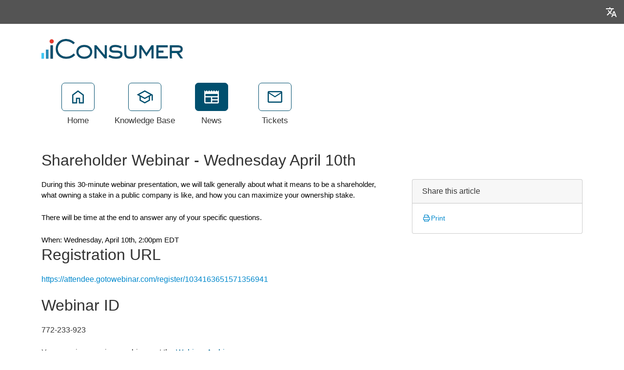

--- FILE ---
content_type: text/html; charset=utf-8
request_url: https://support.iconsumer.com/news/143/shareholder-webinar-wednesday-april-10th.aspx
body_size: 31549
content:
<!-- Copyright (c) SmarterTools Inc.  All rights reserved.  https://www.smartertools.com/ -->


<!DOCTYPE html>
<html class="smartertrack-portal">
<head>
                <meta name='viewport' content='width=device-width, initial-scale=1.0' />
                <meta name='format-detection' content='telephone=no' />
            <meta charset="utf-8" /><meta name="viewport" content="width=device-width, initial-scale=1" /><title>
	Shareholder Webinar - Wednesday April 10th - iConsumer
</title>
<link rel='shortcut icon' id='FavIcon' href='/favicon.ico?v=736224' type='image/x-icon' />
<link rel='icon' id='FavIcon' href='/favicon.ico?v=736224' type='image/ico' />

<link rel='preload' as='font' href='/resources/fonts/Roboto.woff2' type='font/woff2' crossorigin='anonymous'>
<link type='text/css' rel='stylesheet' href='/dist/css/dropzone.css'>
<style type='text/css'>
	@-webkit-viewport { width: device-width; } @-moz-viewport { width: device-width; }
	ms-viewport { width: device-width; } o-viewport { width: device-width; } viewport { width: device-width; }
</style>
<link id='stylesheetportal' rel='stylesheet' href='/resources/css/portal-ltr-v-100.0.9511.26940.8de5636054d0a4e.min.css'>
<style type='text/css'>
                    .smartertrack-portal {
                        --portal-bg: #ffffff;
                        --portal-borders: #00000032;
                        --portal-fg: #333333;
                        --portal-header-bg: #00000008;
                        --portal-link-color: #0088cc;
                        --portal-link-color-hover: #1AB3FF;
                        --c-buttonTextColor: #ffffff;
                        --c-buttonTextColorDark06: #F7F7F7;
                        --c-buttonTextColorDark15: #ECECEC;
                        --c-cbDark30: #CCCCCC;
                        --c-cbDisabled: #F2F2F2;
                        --c-cbHover: #CCCCCC;
                        --c-cookiePrimaryColor: #237afc;
                        --c-cookieSecondaryColor: #ffffff;
                        --c-fontDark20: #0D0D0D;
                        --c-fontDisabled: #0D0D0D;
                        --c-fontLight20: #4C4C4C;
                        --c-navBarButtonDark15: #3B3B3B;
                        --c-navBarButtonDark20: #2E2E2E;
                        --c-navigationBackgroundColor: #545454;
                        --c-navigationText: #FFFFFF;
                        --c-primaryButtonColor: #004f6e;
                        --c-primaryButtonDarkColor: #002A3B;
                        --c-primaryButtonLight10: #003448;
                        --c-primaryColor: #ffffff;
                        --c-primaryFg: #000;
                        --c-secondary: #bbbbbb;
                        --c-secondaryButtonColor: #666666;
                        --c-secondaryButtonDarkColor: #4C4C4C;
                        --c-secondaryButtonLightColor: #777777;
                    }
                </style>
<script>
                var exports = exports || { };
                document.VR = '/';
                window.VR = '/';
                window.appRoot = '/';
            </script>
<script src='/dist/js/jquery-with-underscore.min.js?v=100.0.9511.26940.8de5636054d0a4e'></script>
<script src='/dist/js/common.min.js?v=100.0.9511.26940.8de5636054d0a4e'></script>
<script>
	var pageProperties = []; pageProperties['VR'] = '/';
</script><link rel='canonical' href='/news/143/shareholder-webinar-wednesday-april-10th.aspx' />
                        <!-- Global site tag (gtag.js) - Google Analytics -->
                        <script async src='https://www.googletagmanager.com/gtag/js?id=UA-30089-2'></script>
                        <script>
                          window.dataLayer = window.dataLayer || [];
                          function gtag(){dataLayer.push(arguments);}
                          gtag('js', new Date());
                          gtag('config', 'UA\x2d30089\x2d2');
                        </script>
                    
<style type='text/css'>footer .col-md-10:before {content:"AN OFFERING STATEMENT REGARDING THIS OFFERING HAS BEEN FILED WITH THE SEC. THE SEC HAS QUALIFIED THAT OFFERING STATEMENT, WHICH ONLY MEANS THAT THE COMPANY MAY MAKE SALES OF THE SECURITIES DESCRIBED BY THE OFFERING STATEMENT. IT DOES NOT MEAN THAT THE SEC HAS APPROVED, PASSED UPON THE MERITS OR PASSED UPON THE ACCURACY OR COMPLETENESS OF THE INFORMATION IN THE OFFERING STATEMENT. YOU MAY OBTAIN A COPY OF THE OFFERING CIRCULAR THAT IS PART OF THAT OFFERING STATEMENT AT https://www.iconsumer.com/offeringcircular. YOU SHOULD READ THE OFFERING CIRCULAR BEFORE MAKING ANY INVESTMENT.";display:block; margin-bottom:8px;}</style>
<meta http-equiv="cache-control" content="no-cache"><meta http-equiv="pragma" content="no-cache"></head>

<body class=" ltr" dir="ltr">
    <form action="/news/143/shareholder-webinar-wednesday-april-10th.aspx" enctype="" id="aspnetForm" method="post" name="aspnetForm" target="" autocomplete="off">
<div>
<input type="hidden" name="__EVENTTARGET" id="__EVENTTARGET" value="" />
<input type="hidden" name="__EVENTARGUMENT" id="__EVENTARGUMENT" value="" />
<input type="hidden" name="__VIEWSTATE" id="__VIEWSTATE" value="eO/rtnCfqI15NNbu/gVI3eNSXtNVekywOMyev6gcmRB7+34aISUpGJeOmoMbwPN+x2an33gYICPnDhhtC+o8R/326HzNPEnLWwN43jJ0ous=" />
</div>

<script type="text/javascript">
//<![CDATA[
var theForm = document.forms['aspnetForm'];
if (!theForm) {
    theForm = document.aspnetForm;
}
function __doPostBack(eventTarget, eventArgument) {
    if (!theForm.onsubmit || (theForm.onsubmit() != false)) {
        theForm.__EVENTTARGET.value = eventTarget;
        theForm.__EVENTARGUMENT.value = eventArgument;
        theForm.submit();
    }
}
//]]>
</script>



<script src="/ScriptResource.axd?d=[base64]" type="text/javascript"></script>
<div>

	<input type="hidden" name="__VIEWSTATEGENERATOR" id="__VIEWSTATEGENERATOR" value="C90CF02A" />
	<input type="hidden" name="__VIEWSTATEENCRYPTED" id="__VIEWSTATEENCRYPTED" value="" />
</div>
        <script type="text/javascript">
//<![CDATA[
Sys.WebForms.PageRequestManager._initialize('ctl00$ScriptManager1', 'aspnetForm', ['tctl00$MPH$UpdatePanel1',''], [], [], 90, 'ctl00');
//]]>
</script>


        <div id="chattab"></div>

        <div id="wrap" class="portalwrap">
            
                <div id='masterUserBar' class='master-user-bar'>
                    
                    <div class='item btn-group'><a href='#' role='button' data-toggle='dropdown' data-target='#' class='userbar-button translate-button' draggable='false'><svg xmlns="http://www.w3.org/2000/svg" viewBox="0 0 24 24" fill="#FFFFFF" alt="Translate"><path d="M0 0h24v24H0V0z" fill="none"></path><path d="M12.87 15.07l-2.54-2.51.03-.03c1.74-1.94 2.98-4.17 3.71-6.53H17V4h-7V2H8v2H1v1.99h11.17C11.5 7.92 10.44 9.75 9 11.35 8.07 10.32 7.3 9.19 6.69 8h-2c.73 1.63 1.73 3.17 2.98 4.56l-5.09 5.02L4 19l5-5 3.11 3.11.76-2.04zM18.5 10h-2L12 22h2l1.12-3h4.75L21 22h2l-4.5-12zm-2.62 7l1.62-4.33L19.12 17h-3.24z"></path></svg></a><ul class='dropdown-menu dropdown-menu-right language-menu' role='menu'>
                    <li><a href='#' class='lang' data-locale='ar' draggable='false'>
                        <span>Arabic</span>
                        <span>العربية</span>
                    </a></li>
                    <li><a href='#' class='lang' data-locale='zh-cn' draggable='false'>
                        <span>Chinese (Simplified, China)</span>
                        <span>中文</span>
                    </a></li>
                    <li><a href='#' class='lang' data-locale='zh-tw' draggable='false'>
                        <span>Chinese (Traditional, Taiwan)</span>
                        <span>中文</span>
                    </a></li>
                    <li><a href='#' class='lang' data-locale='hr' draggable='false'>
                        <span>Croatian</span>
                        <span>hrvatski</span>
                    </a></li>
                    <li><a href='#' class='lang' data-locale='cs' draggable='false'>
                        <span>Czech</span>
                        <span>čeština</span>
                    </a></li>
                    <li><a href='#' class='lang' data-locale='nl' draggable='false'>
                        <span>Dutch</span>
                        <span>Nederlands</span>
                    </a></li>
                    <li><a href='#' class='lang' data-locale='en' draggable='false'>
                        <span>English</span>
                        <span>English</span>
                    </a></li>
                    <li><a href='#' class='lang' data-locale='en-gb' draggable='false'>
                        <span>English (United Kingdom)</span>
                        <span>English </span>
                    </a></li>
                    <li><a href='#' class='lang' data-locale='fr' draggable='false'>
                        <span>French</span>
                        <span>français</span>
                    </a></li>
                    <li><a href='#' class='lang' data-locale='fr-ca' draggable='false'>
                        <span>French (Canada)</span>
                        <span>français </span>
                    </a></li>
                    <li><a href='#' class='lang' data-locale='de' draggable='false'>
                        <span>German</span>
                        <span>Deutsch</span>
                    </a></li>
                    <li><a href='#' class='lang' data-locale='he' draggable='false'>
                        <span>Hebrew</span>
                        <span>עברית</span>
                    </a></li>
                    <li><a href='#' class='lang' data-locale='hu' draggable='false'>
                        <span>Hungarian</span>
                        <span>magyar</span>
                    </a></li>
                    <li><a href='#' class='lang' data-locale='it' draggable='false'>
                        <span>Italian</span>
                        <span>italiano</span>
                    </a></li>
                    <li><a href='#' class='lang' data-locale='fa' draggable='false'>
                        <span>Persian</span>
                        <span>فارسی</span>
                    </a></li>
                    <li><a href='#' class='lang' data-locale='pl' draggable='false'>
                        <span>Polish</span>
                        <span>polski</span>
                    </a></li>
                    <li><a href='#' class='lang' data-locale='pt-br' draggable='false'>
                        <span>Portuguese (Brazil)</span>
                        <span>português </span>
                    </a></li>
                    <li><a href='#' class='lang' data-locale='ru' draggable='false'>
                        <span>Russian</span>
                        <span>русский</span>
                    </a></li>
                    <li><a href='#' class='lang' data-locale='es' draggable='false'>
                        <span>Spanish</span>
                        <span>español</span>
                    </a></li>
                    <li><a href='#' class='lang' data-locale='th' draggable='false'>
                        <span>Thai</span>
                        <span>ไทย</span>
                    </a></li></ul></div>
                    
                    
                </div>

            
                <header class='MasterHeader'>
                    <div class='container'>
                        <div class='logo'>
                    <a href="https://www.iConsumer.com" 
                        title="iConsumer" 
                        target='_blank' 
                        rel='noopener noreferrer'>
                        <img src="/AvatarHandler.ashx?logoid=779746&key=2513560853" alt="iConsumer" />
                    </a></div>
                    </div>
                </header>
            

            
<!-- TopNavigationBar -->
<div class='top-nav-wrapper container'>
<div class='top-navigation-bar'>
<ul>
<li><a href='/Main/' class=''><svg xmlns="http://www.w3.org/2000/svg" viewBox="0 -960 960 960" fill="#444444"><path d="M226.67-186.67h140v-246.66h226.66v246.66h140v-380L480-756.67l-253.33 190v380ZM160-120v-480l320-240 320 240v480H526.67v-246.67h-93.34V-120H160Zm320-352Z"/></svg><div class='text-label'>Home</div></a></li>
<li><a href='/kb/root.aspx' class=''><svg xmlns="http://www.w3.org/2000/svg" viewBox="0 -960 960 960" fill="#444444"><path d="M479.33-120 192.67-276.67v-240L40-600l439.33-240L920-600v318h-66.67v-280L766-516.67v240L479.33-120Zm0-316 301.34-164-301.34-162-300 162 300 164Zm0 240.33 220-120.66v-162.34L479.33-360l-220-120v163.67l220 120.66ZM480-436Zm-.67 79.33Zm0 0Z"/></svg><div class='text-label'>Knowledge Base</div></a></li>
<li><a href='/news/root.aspx' class='selected'><svg xmlns="http://www.w3.org/2000/svg" viewBox="0 -960 960 960" fill="#444444"><path d="M146.67-120q-27.5 0-47.09-19.58Q80-159.17 80-186.67V-840l67 67 66-67 67 67 67-67 66 67 67-67 67 67 66-67 67 67 67-67 66 67 67-67v653.33q0 27.5-19.58 47.09Q840.83-120 813.33-120H146.67Zm0-66.67h300v-266.66h-300v266.66Zm366.66 0h300v-100h-300v100Zm0-166.66h300v-100h-300v100ZM146.67-520h666.66v-120H146.67v120Z"/></svg><div class='text-label'>News</div></a></li>
<li><a href='/Main/frmTickets.aspx' class=''><svg xmlns="http://www.w3.org/2000/svg" viewBox="0 -960 960 960" fill="#444444"><path d="M146.67-160q-27 0-46.84-19.83Q80-199.67 80-226.67v-506.66q0-27 19.83-46.84Q119.67-800 146.67-800h666.66q27 0 46.84 19.83Q880-760.33 880-733.33v506.66q0 27-19.83 46.84Q840.33-160 813.33-160H146.67ZM480-454.67 146.67-670v443.33h666.66V-670L480-454.67Zm0-66.66 330.67-212H150l330 212ZM146.67-670v-63.33V-226.67-670Z"/></svg><div class='text-label'>Tickets</div></a></li>
</ul>
</div>
</div>

            
            

    <div class="band">
        <div class='container'>
            <div itemscope itemtype="https://schema.org/Article">
                <div class="row">
                    <div class="col-md-12">
                        
                    </div>
                </div>
                <div id="ctl00_MPH_contents">
                    <div class='row'>
                        <div class='col-xl-8 col-lg-10'>
                            <h1 itemprop="name">
                                Shareholder Webinar - Wednesday April 10th
                            </h1>
                        </div>
                    </div>
                    <div class='row'>
                        <div class='col-lg-8'>
                            <div class='article-content'>
                                
	                            <div itemprop="articleBody">
									<div style='font-family: Arial, Helvetica, sans-serif;'><div><div style='margin: 0px; padding: 0px; -webkit-tap-highlight-color: transparent; text-size-adjust: none; color: rgb(68, 68, 68); font-family: Roboto, "Segoe UI", "Lucida Grande", "Lucida Sans Unicode", Helvetica, Tahoma, Arial, sans-serif;'><p dir="ltr" style="line-height:1.38;margin-top:0pt;margin-bottom:0pt;"><span id="docs-internal-guid-4a1d7f0a-7fff-5374-286b-42acdf3b9ac8"><span style="font-size: 11pt; font-family: Arial; color: rgb(0, 0, 0); background-color: transparent; font-variant-numeric: normal; font-variant-east-asian: normal; vertical-align: baseline; white-space: pre-wrap;">During this 30-minute webinar presentation, we will talk generally about what it means to be a shareholder, what owning a stake in a public company is like, and how you can maximize your ownership stake.</span></span></p>&nbsp;<p dir="ltr" style="line-height:1.38;margin-top:0pt;margin-bottom:0pt;"><span id="docs-internal-guid-4a1d7f0a-7fff-5374-286b-42acdf3b9ac8"><span style="font-size: 11pt; font-family: Arial; color: rgb(0, 0, 0); background-color: transparent; font-variant-numeric: normal; font-variant-east-asian: normal; vertical-align: baseline; white-space: pre-wrap;">There will be time at the end to answer any of your specific questions.&nbsp;</span></span></p>&nbsp;<p dir="ltr" style="line-height:1.38;margin-top:0pt;margin-bottom:0pt;"><span id="docs-internal-guid-4a1d7f0a-7fff-5374-286b-42acdf3b9ac8"><span style="font-size: 11pt; font-family: Arial; color: rgb(0, 0, 0); background-color: transparent; font-variant-numeric: normal; font-variant-east-asian: normal; vertical-align: baseline; white-space: pre-wrap;">When: Wednesday,&nbsp;April 10th, 2:00pm EDT</span></span></p><h2 dir="ltr">Registration URL</h2><p dir="ltr"><a href="https://attendee.gotowebinar.com/register/1034163651571356941">https://attendee.gotowebinar.com/register/1034163651571356941</a></p><h2 dir="ltr">Webinar ID</h2><p dir="ltr">772-233-923</p></div><div style='margin: 0px; padding: 0px; -webkit-tap-highlight-color: transparent; text-size-adjust: none; color: rgb(68, 68, 68); font-family: Roboto, "Segoe UI", "Lucida Grande", "Lucida Sans Unicode", Helvetica, Tahoma, Arial, sans-serif;'><div style="margin: 0px; padding: 0px; -webkit-tap-highlight-color: transparent; text-size-adjust: none;">You can view previous webinars at the <a href="http://support.iconsumer.com/kb/a326/webinar-archive.aspx" style="margin: 0px; padding: 0px; -webkit-tap-highlight-color: transparent; text-size-adjust: none; color: rgb(0, 102, 147); text-decoration-line: none;">Webinar Archive</a>.</div><div style="margin: 0px; padding: 0px; -webkit-tap-highlight-color: transparent; text-size-adjust: none;"><br></div><div style="margin: 0px; padding: 0px; -webkit-tap-highlight-color: transparent; text-size-adjust: none;"><img src="https://lh3.googleusercontent.com/6SeOFpXNZx8E377MQnPcsLQNzY8qe2Z9F7wOtUDdcmXxUUzEJszp97xzF9kk3oc1MKRcb8oSBEF-fCR4R494ymCu0L4lh_W0fQu8lPA-i5Mo8b_nMfXYz8o4kpBZUNM6LuFtMdcU" width="600" height="600" class="fr-fic fr-dii"><br></div></div></div></div>
								</div>
                                
                                <div id="ctl00_MPH_UpdatePanel1">
	
                                    
</div>
                                <div class='article-footer'>Published: 4/5/2019 at 5:05 AM</div>
                            </div>
                        </div>
                        <div class='col-lg-4'>
                            <div class='side-links'>
                                
                                
				<div class='card side-card'>
					<div class='card-header'>Share this article</div>
					<div class='card-body'>
			
				<div class='action-link'>
				<a href='#' onclick='window.focus(); window.print();'>
					<i class='toolsicon toolsicon-print toolsicon-fw'></i>
					<span>Print</span>
				</a>
				</div>
			</div></div>
                                
                            </div>
                        </div>
                    </div>
                </div>
            </div>
        </div>
    </div>

            <div id="push"></div>
        </div>
        
                <footer>
                    <div class='container'>
                        <div class='row'>
                            <div class='col-lg-10'>
                                
                                <p><a href='https://www.smartertools.com/smartertrack/online-help-desk'>Help Desk Software</a> Powered by <a href='https://www.smartertools.com/'>SmarterTools</a></p>
                                
                            </div>
                            <div class='col-lg-2'>
                                
                    <a href='/Management/Root.aspx' target='_blank' class='btn btn-primary btn-managementInterfaceLink' style='margin-top: 20px;'>
                        Management Interface
                    </a>
                   
                            </div>
                        </div>
                    </div>
                    <script>
                        disclaimerDomain='support.iconsumer.com';
                        disclaimerPath='/';
                    </script>
                </footer>
            


        
        <div id="ctl00_forgotPassModal" class="modal fade" tabindex="-1" role="dialog" aria-labelledby="forgotPassModalLabel" aria-hidden="true">
            <div class="modal-dialog">
                <div class="modal-content">
                    <div class="modal-header">
                        <h4 id="ctl00_forgotPassTitle" class="modal-title"></h4>
                        <button id="btnForgotPasswordX" type="button" class="close" data-dismiss="modal" aria-hidden="true" clientidmode="Static">&times;</button>
                    </div>
                    <div class="modal-body">
                        <div id="forgotPassMessage"></div>
                        <p id="ctl00_forgotPassInstructions"></p>
                        <br />
                        <div class="form-horizontal" role="form">
                            <div class="form-group">
                                <label class="col-lg-3 col-form-label" for="EmailBox">
                                    forgotPassLbl</label>
                                <div class="col-lg-9">
                                    <div class="controls">
                                        <input name="ctl00$EmailBox" type="text" size="40" id="EmailBox" class="form-control" />
                                    </div>
                                </div>
                            </div>
                            <div class="form-group">
                                <label id="ctl00_CenterOr" style="width: 100%; text-align: center;"></label>
                            </div>
                            <div class="form-group">
                                <label class="col-lg-3 col-form-label" for="UserNameBox">
                                    Username</label>
                                <div class="col-lg-9">
                                    <div class="controls">
                                        <input name="ctl00$UserNameBox" type="text" size="40" id="UserNameBox" class="form-control" />
                                    </div>
                                </div>
                            </div>
                        </div>
                    </div>
                    <div class="modal-footer">
                        <button id="btnCancelForgotPassword" type="button" class="btn btn-secondary" data-dismiss="modal" clientidmode="Static">
                            Cancel</button>
                        <button type="button" class="btn btn-primary" data-dismiss="modal" id="sendResetEmail">
                            Send Reset Email</button>
                    </div>
                </div>
            </div>
        </div>

        
        <div id="loginModal" tabindex="-1" class="modal fade" role="dialog" aria-labelledby="loginModalLabel" aria-hidden="true">
	
            <div class='modal-dialog'>
                <div class='modal-content'>
                    <div class="modal-header">
                        <h4 id="loginModalLabel" class="modal-title">Please log in below</h4>
                        <button id="btnLoginX" type="button" class="close" data-dismiss="modal" aria-hidden="true" clientidmode="Static">&times;</button>
                    </div>
                    <div class="modal-body">
                        <div id="loginMessage"></div>
                        <div id="loginInfoMessage"></div>

                        <div class="form-horizontal" role="form">
                            <!-- LOGIN SECTION (Username/Password) - Initially visible -->
                            <div id="loginSection">
                                <div class="form-group">
                                    <label id="ctl00_lblUsername" class="col-3 col-form-label" for="loginUsername">Username</label>
                                    <div class="col-9">
                                        <input name="ctl00$loginUsername" type="text" id="loginUsername" class="form-control" autocomplete="username webauthn" placeholder="Username" />
                                    </div>
                                </div>
                                <div class="form-group">
                                    <label id="ctl00_lblPassword" class="col-3 col-form-label" for="loginPassword">Password</label>
                                    <div class="col-9">
                                        <input name="ctl00$loginPassword" type="password" id="loginPassword" class="form-control" autocomplete="current-password" placeholder="Password" />
                                    </div>
                                </div>
                                <div class="form-group">
                                    <div class="col-md-3"></div>
                                    <div class="col-md-9">
                                        <div class="checkbox">
                                            <label>
                                                <input type="checkbox" id="loginRememberMe">
                                                Remember Me
                                            </label>
                                        </div>
                                    </div>
                                </div>
                                <div class="form-group">
                                    <div class="col-md-3"></div>
                                    <div class="col-md-9">
                                        
                                    </div>
                                </div>
                            </div>

                            <!-- TFA SECTION (Verification Code) - Initially hidden -->
                            <div id="tfaSection" style="display:none;">
                                <div class="form-group" id="tfaCodeGroup">
                                    <label id="ctl00_lblVerificationCode" class="col-3 col-form-label" for="tfaCode">Verification Code</label>
                                    <div class="col-9">
                                        <input type="text" id="tfaCode" class="form-control" clientidmode="Static" autocomplete="one-time-code" placeholder="" />
                                    </div>
                                </div>
                                <div class="form-group">
                                    <div class="col-md-3"></div>
                                    <div class="col-md-9">
                                        <p id="ctl00_tfaEmailMessage" style="display:none;">A code was sent to the recovery email address. Please provide the 6-digit code.</p>
                                        <p id="ctl00_tfaRFCMessage" style="display:none;">A code can be retrieved from your authentication app. Please provide the 6-digit code.</p>
                                        <p id="ctl00_tfaRecoverMessage" style="display:none;">An email was sent to your recovery email address. If you need further assistance, please contact your system admin.</p>
                                    </div>
                                </div>
                                <div class="form-group">
                                    <div class="col-md-3"></div>
                                    <div class="col-md-9" style="text-align: center;">
                                        <a href="#" id="lnkResendLoginCodePortal" style="display:none;">Resend Code</a>
                                        <a href="../MasterPages/#" id="ctl00_lnkCantAccessTFA" style="display:none;">Trouble with the code?</a>
                                    </div>
                                </div>
                            </div>
                        </div>
                    </div>
                    <div class="modal-footer">
                        <button id="btnBackLogin" class="btn btn-secondary CancelButton" aria-hidden="true" type="button" style="display:none;">Back</button>
                        <button id="btnCloseLogin" class="btn btn-secondary" data-dismiss="modal" aria-hidden="true" type="button">Close</button>
                        
                        
                        <button id="loginSubmitButton" class="btn btn-primary noFadeDisabled">Log In</button>
                    </div>
                </div>
            </div>
        
</div>

        <!-- NOT LOGGED IN MODAL -->
        <div class="modal fade" id="notLoggedIn" tabindex="-1" role="dialog" aria-labelledby="myModalLabel" aria-hidden="true">
            <div class="modal-dialog">
                <div class="modal-content">
                    <div class="modal-header">
                        <h3 id="ctl00_notLoggedInTitle" class="modal-title">Not Logged In</h3>
                        <button type="button" class="close" data-dismiss="modal" aria-hidden="true">&times;</button>
                    </div>
                    <div class="modal-body">
                        <div class="form-horizontal" role="form">
                            <div class="form-group">
                                <span id="ctl00_notLoggedInText" class="col-lg-12 col-form-label" for="EmailBox">You must be logged in to perform this action.</span>
                            </div>
                        </div>
                    </div>
                    <div class="modal-footer">
                        <button type="button" class="btn btn-secondary" data-dismiss="modal">Ok</button>
                    </div>
                </div>
            </div>
        </div>

        <!-- PASSKEY REGISTRATION PROMPT MODAL -->
        

        
    <script>
		function toggleFlagForReviewClicked(id){
			Portal.News.Api.toggleFlagForReview(id)
			.then(function(){
				window.location.reload();
			});
		}
    </script>

        <script src="/dist/js/portal/portalcommon.min.js?v=100.0.9511.26940.8de5636054d0a4e"></script>
        <script src="/Scripts/jquery.signalR-2.4.3.min.js"></script>
        <script src="/signalr/hubs"></script>
        <script>
            var cookieEnabled = (navigator.cookieEnabled) ? true : false;
            if (typeof navigator.cookieEnabled == "undefined" && !cookieEnabled) {
                document.cookie = "testcookie";
                cookieEnabled = (document.cookie.indexOf("testcookie") != -1) ? true : false;
            }

            if (!cookieEnabled) {
                $('#loginMessage').html("<div class='alert alert-danger'><i class='toolsicon toolsicon-exclamation-triangle toolsicon-2x pull-left'></i>" + "Cookies Must Be Enabled To Log In" + "</div>");
            }

            $('#btnForgotPasswordX, #btnCancelForgotPassword').on('click',
                function () {
                    $('#forgotPassMessage').empty();
                });
            
            Notifications.initialize({
                defaultSuccessMessage: "The\x20action\x20completed\x20successfully\x2e",
                defaultFailureMessage: "An\x20Error\x20Has\x20Occurred\x2e",
            });

            // Passkey prompt handling - button handlers always included when passkeys enabled
            

            // On-page-load passkey prompt check (only for already-authenticated users)
            
        </script>
        
        

    

<script type="text/javascript">
//<![CDATA[
var tfaSmtpEnabled = false;//]]>
</script>
</form>
</body>
</html>
